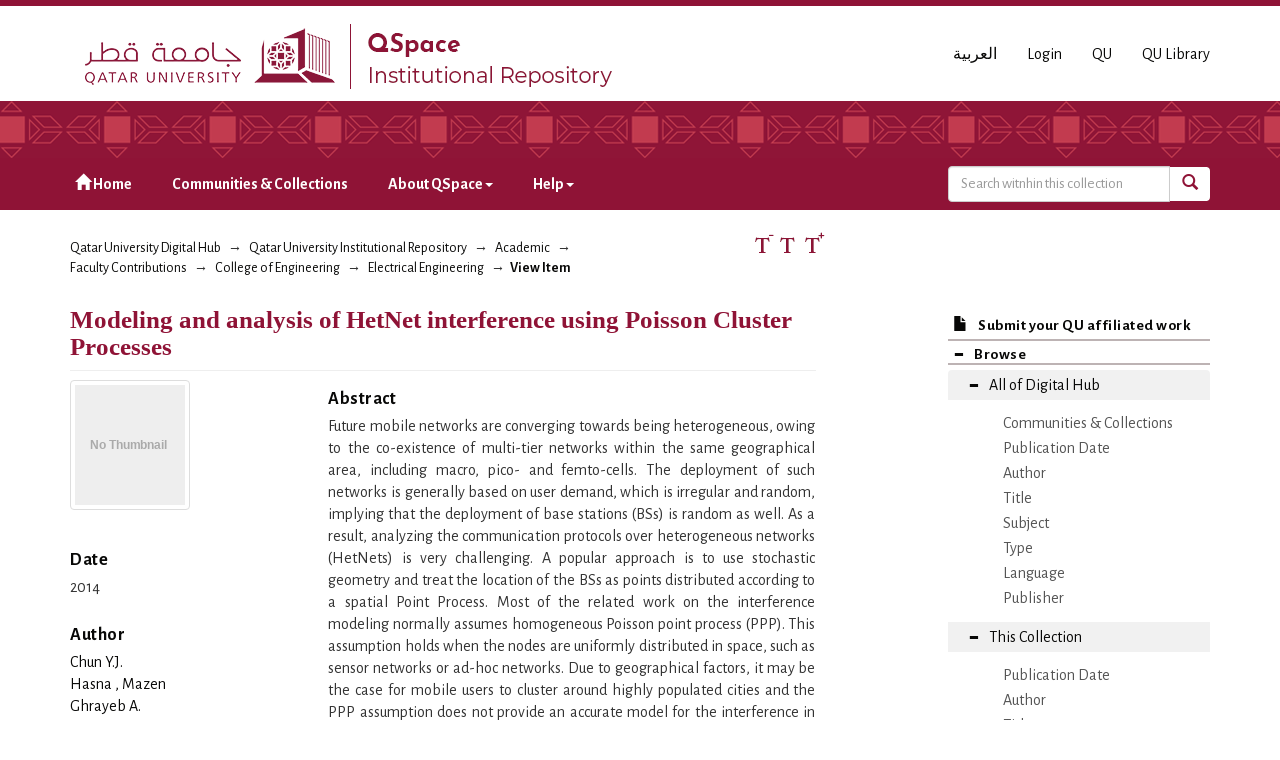

--- FILE ---
content_type: text/html;charset=utf-8
request_url: https://qspace.qu.edu.qa/handle/10576/30492
body_size: 39353
content:
<!DOCTYPE html>
            <!--[if lt IE 7]> <html class="no-js lt-ie9 lt-ie8 lt-ie7" lang="en"> <![endif]-->
            <!--[if IE 7]>    <html class="no-js lt-ie9 lt-ie8" lang="en"> <![endif]-->
            <!--[if IE 8]>    <html class="no-js lt-ie9" lang="en"> <![endif]-->
            <!--[if gt IE 8]><!--> <html class="no-js" lang="en"> <!--<![endif]-->
            <head><META http-equiv="Content-Type" content="text/html; charset=UTF-8">
<meta charset="utf-8">
<meta content="text/html; charset=UTF-8" http-equiv="Content-Type">
<meta content="IE=edge,chrome=1" http-equiv="X-UA-Compatible">
<meta content="width=device-width,initial-scale=1" name="viewport">
<script src="https://www.googletagmanager.com/gtag/js?id=UA-162916807-1" async="true"></script><script>
                window.dataLayer = window.dataLayer || [];
                function gtag(){dataLayer.push(arguments);}
                gtag('js', new Date());

                gtag('config', 'UA-162916807-1');
          </script>
<link href="https://fonts.googleapis.com/css?family=Alegreya+Sans+SC|Alegreya+Sans:400,700" rel="stylesheet" type="text/css">
<link rel="shortcut icon" href="/themes/QSpace-Mirage2/images/favicon.png">
<link rel="apple-touch-icon" href="/themes/QSpace-Mirage2/images/apple-touch-icon.png">
<meta name="Generator" content="DSpace 6.3">
<link href="/themes/QSpace-Mirage2/styles/main.css" rel="stylesheet">
<link type="application/opensearchdescription+xml" rel="search" href="https://qspace.qu.edu.qa:443/open-search/description.xml" title="DSpace">
<script>
                //Clear default text of empty text areas on focus
                function tFocus(element)
                {
                if (element.value == ' '){element.value='';}
                }
                //Clear default text of empty text areas on submit
                function tSubmit(form)
                {
                var defaultedElements = document.getElementsByTagName("textarea");
                for (var i=0; i != defaultedElements.length; i++){
                if (defaultedElements[i].value == ' '){
                defaultedElements[i].value='';}}
                }
                //Disable pressing 'enter' key to submit a form (otherwise pressing 'enter' causes a submission to start over)
                function disableEnterKey(e)
                {
                var key;

                if(window.event)
                key = window.event.keyCode;     //Internet Explorer
                else
                key = e.which;     //Firefox and Netscape

                if(key == 13)  //if "Enter" pressed, then disable!
                return false;
                else
                return true;
                }
            </script><!--[if lt IE 9]>
                <script src="/themes/QSpace-Mirage2/vendor/html5shiv/dist/html5shiv.js"> </script>
                <script src="/themes/QSpace-Mirage2/vendor/respond/dest/respond.min.js"> </script>
                <![endif]--><script src="/themes/QSpace-Mirage2/vendor/modernizr/modernizr.js"> </script>
<title>Modeling and analysis of HetNet interference using Poisson Cluster Processes</title>
<link rel="schema.DCTERMS" href="http://purl.org/dc/terms/" />
<link rel="schema.DC" href="http://purl.org/dc/elements/1.1/" />
<meta name="DC.creator" content="Chun Y.J." />
<meta name="DC.creator" content="Hasna , Mazen" />
<meta name="DC.creator" content="Ghrayeb A." />
<meta name="DCTERMS.dateAccepted" content="2022-04-26T11:06:50Z" scheme="DCTERMS.W3CDTF" />
<meta name="DCTERMS.available" content="2022-04-26T11:06:50Z" scheme="DCTERMS.W3CDTF" />
<meta name="DCTERMS.issued" content="2014" scheme="DCTERMS.W3CDTF" />
<meta name="DC.identifier" content="http://dx.doi.org/10.1109/PIMRC.2014.7136251" />
<meta name="DC.identifier" content="https://www.scopus.com/inward/record.uri?eid=2-s2.0-84944312248&amp;doi=10.1109%2fPIMRC.2014.7136251&amp;partnerID=40&amp;md5=79711bf196b398aebcbf3ff4b520e455" scheme="DCTERMS.URI" />
<meta name="DC.identifier" content="http://hdl.handle.net/10576/30492" scheme="DCTERMS.URI" />
<meta name="DCTERMS.abstract" content="Future mobile networks are converging towards being heterogeneous, owing to the co-existence of multi-tier networks within the same geographical area, including macro, pico- and femto-cells. The deployment of such networks is generally based on user demand, which is irregular and random, implying that the deployment of base stations (BSs) is random as well. As a result, analyzing the communication protocols over heterogeneous networks (HetNets) is very challenging. A popular approach is to use stochastic geometry and treat the location of the BSs as points distributed according to a spatial Point Process. Most of the related work on the interference modeling normally assumes homogeneous Poisson point process (PPP). This assumption holds when the nodes are uniformly distributed in space, such as sensor networks or ad-hoc networks. Due to geographical factors, it may be the case for mobile users to cluster around highly populated cities and the PPP assumption does not provide an accurate model for the interference in these conditions. This motivates us to find better ways to characterize the aggregate interference when the transmitting nodes are clustered following a Poisson Cluster Process (PCP). Furthermore, the BSs belonging to different tiers may differ in terms of the transmit power, the node densities, and their link reliabilities. To this end, we consider K-tier HetNets, where, by using the Laplace transform approach, we characterize the aggregate interference at a given destination as a heavy-tailed distribution. Using the derived distribution, we investigate the probability of outage and coverage for such networks. Due to some difficulty in obtaining closed-form expressions for these measures, we derive tight bounds and verify that through numerical examples. We also compare the performance of HetNets when the nodes are clustered and otherwise. We observe that using the PPP results in larger success probability, but using the clustered process results in a larger coverage probability. We also observe that there is an optimal intensity, i.e., number of nodes, that achieves the maximum coverage probability for the given SINR (signal-to-interference-plus-noise ratio) threshold." />
<meta name="DC.description" content="Qatar National Research Fund" />
<meta name="DC.language" content="en" scheme="DCTERMS.RFC1766" />
<meta name="DC.publisher" content="Institute of Electrical and Electronics Engineers Inc." />
<meta name="DC.subject" content="Ad hoc networks" />
<meta name="DC.subject" content="Aggregates" />
<meta name="DC.subject" content="Femtocell" />
<meta name="DC.subject" content="Geometry" />
<meta name="DC.subject" content="Heterogeneous networks" />
<meta name="DC.subject" content="Laplace transforms" />
<meta name="DC.subject" content="Mobile telecommunication systems" />
<meta name="DC.subject" content="Outages" />
<meta name="DC.subject" content="Probability" />
<meta name="DC.subject" content="Probability distributions" />
<meta name="DC.subject" content="Radio communication" />
<meta name="DC.subject" content="Sensor networks" />
<meta name="DC.subject" content="Sensor nodes" />
<meta name="DC.subject" content="Signal to noise ratio" />
<meta name="DC.subject" content="Spurious signal noise" />
<meta name="DC.subject" content="Stochastic systems" />
<meta name="DC.subject" content="Telecommunication networks" />
<meta name="DC.subject" content="Telecommunication traffic" />
<meta name="DC.subject" content="Cluster process" />
<meta name="DC.subject" content="Coverage probabilities" />
<meta name="DC.subject" content="Heavy-tailed distribution" />
<meta name="DC.subject" content="Heterogeneous network (HetNets)" />
<meta name="DC.subject" content="Outage probability" />
<meta name="DC.subject" content="Poisson cluster process" />
<meta name="DC.subject" content="Signal to interference plus noise ratio" />
<meta name="DC.subject" content="Stochastic geometry" />
<meta name="DC.subject" content="Signal interference" />
<meta name="DC.title" content="Modeling and analysis of HetNet interference using Poisson Cluster Processes" />
<meta name="DC.accessType" content="Conference" />
<meta name="DC.identifier" content="681-686" />
<meta name="DC.identifier" content="2014-June" />
<meta name="DC.description" content="Scopus" />
<meta content="Ad hoc networks; Aggregates; Femtocell; Geometry; Heterogeneous networks; Laplace transforms; Mobile telecommunication systems; Outages; Probability; Probability distributions; Radio communication; Sensor networks; Sensor nodes; Signal to noise ratio; Spurious signal noise; Stochastic systems; Telecommunication networks; Telecommunication traffic; Cluster process; Coverage probabilities; Heavy-tailed distribution; Heterogeneous network (HetNets); Outage probability; Poisson cluster process; Signal to interference plus noise ratio; Stochastic geometry; Signal interference; Conference" name="citation_keywords">
<meta content="Modeling and analysis of HetNet interference using Poisson Cluster Processes" name="citation_title">
<meta content="Institute of Electrical and Electronics Engineers Inc." name="citation_publisher">
<meta content="en" name="citation_language">
<meta content="Chun Y.J." name="citation_author">
<meta content="Hasna , Mazen" name="citation_author">
<meta content="Ghrayeb A." name="citation_author">
<meta content="2014" name="citation_date">
<meta content="http://qspace.qu.edu.qa/handle/10576/30492" name="citation_abstract_html_url">
<script src="https://www.google.com/recaptcha/api.js"></script>
</head><body>
<header>
<div role="navigation" class="navbar navbar-default navbar-static-top">
<div class="container">
<div class="navbar-header">
<a href="/" class="
								navbar-brand visible-xs col-xs-7
							"><img class="desktop hidden-xs hidden-sm" src="https://qspace.qu.edu.qa/themes/QSpace-Mirage2/images/QU_QSpace_desktop_en.png"><img class="mobile hidden-lg hidden-md" src="https://qspace.qu.edu.qa/themes/QSpace-Mirage2/images/QU_QSpace_mobile_en.png"></a><a href="/" class="
								navbar-brand hidden-xs
							"><img class="desktop hidden-xs hidden-sm" src="https://qspace.qu.edu.qa/themes/QSpace-Mirage2/images/QU_QSpace_desktop_en.png"><img class="mobile hidden-lg hidden-md" src="https://qspace.qu.edu.qa/themes/QSpace-Mirage2/images/QU_QSpace_mobile_en.png"></a>
<div class="
										navbar-header pull-right visible-xs hidden-sm hidden-md hidden-lg
								">
<ul id="mobile-navigation" class="nav nav-pills pull-left ">
<li class="dropdown" id="ds-language-selection-xs">
<button data-toggle="dropdown" class="dropdown-toggle navbar-toggle navbar-link" role="button" href="#" id="language-dropdown-toggle-xs"><b aria-hidden="true" class="visible-xs glyphicon glyphicon-globe"></b></button>
<ul data-no-collapse="true" aria-labelledby="language-dropdown-toggle-xs" role="menu" class="dropdown-menu pull-right">
<li role="presentation" class="disabled">
<a href="?locale-attribute=en">English</a>
</li>
<li role="presentation">
<a href="?locale-attribute=ar">العربية</a>
</li>
</ul>
</li>
<li>
<form method="get" action="/login" style="display: inline">
<button class="navbar-toggle navbar-link"><b aria-hidden="true" class="visible-xs glyphicon glyphicon-user"></b></button>
</form>
</li>
</ul>
<button data-toggle="offcanvas" class="navbar-toggle" type="button"><span class="sr-only">Toggle navigation</span><span class="icon-bar"></span><span class="icon-bar"></span><span class="icon-bar"></span></button>
</div>
<div id="desktop-navigation" class="
										navbar-header pull-right hidden-xs
								">
<ul class="nav navbar-nav pull-left">
<li class="dropdown" id="ds-language-selection">
<a href="?locale-attribute=ar">العربية</a>
</li>
<input id="selected-language" type="hidden" value="en">
</ul>
<ul class="nav navbar-nav pull-left">
<li>
<a href="/login"><span class="hidden-xs">Login</span></a>
</li>
</ul>
<ul class="nav navbar-nav pull-left hidden-sm hidden-xs">
<li>
<a href="http://www.qu.edu.qa"><span>QU</span></a>
</li>
<li>
<a href="http://library.qu.edu.qa"><span>QU Library</span></a>
</li>
</ul>
<button type="button" class="navbar-toggle visible-sm" data-toggle="offcanvas"><span class="sr-only">Toggle navigation</span><span class="icon-bar"></span><span class="icon-bar"></span><span class="icon-bar"></span></button>
</div>
</div>
</div>
<div id="top"></div>
<div id="navigation">
<div class="container">
<ul id="desktop-navigation" class="
						      nav navbar-nav col-md-9 col-lg-9 hidden-xs hidden-sm
						  ">
<li>
<a href="/"><span aria-hidden="true" class="glyphicon glyphicon-home"></span>&nbsp;Home</a>
</li>
<li>
<a href="/community-list">Communities &amp; Collections</a>
</li>
<li class="dropdown">
<a href="#">About QSpace<span class="caret"></span></a>
<ul class="dropdown-menu">
<li>
<a href="/page/vision-mission">Vision &amp; Mission  </a>
</li>
</ul>
</li>
<li class="dropdown">
<a href="#">Help<span class="caret"></span></a>
<ul class="dropdown-menu">
<li>
<a href="/page/item-submission">Item Submission </a>
</li>
<li>
<a href="http://www.sherpa.ac.uk/romeo/search.php" target="_blank">Publisher policies</a>
</li>
<li class="dropdown-submenu">
<a href="#" tabindex="-1" class="test">User guides </a>
<ul class="dropdown-menu">
<li>
<a href="/page/Browse-guide" tabindex="-1"> QSpace Browsing</a>
</li>
<li>
<a href="/page/Search-guide" tabindex="-1">  QSpace Searching (Simple &amp; Advanced Search) </a>
</li>
<li>
<a href="/page/Submission-guide" tabindex="-1">QSpace Item Submission </a>
</li>
<li>
<a href="/page/Glossary-guide" tabindex="-1">QSpace Glossary</a>
</li>
</ul>
</li>
</ul>
</li>
</ul>
<div id="ds-search-form" class="
      										col-xs-12 col-sm-6 col-md-3 col-lg-3
      								">
<form method="post" style="" action="/handle/10576/3337/discover">
<fieldset>
<div class="input-group">
<input type="text" class="ds-text-field form-control" name="query" placeholder="Search witnhin this collection"><span class="input-group-btn"><button title="Go" class="ds-button-field btn btn-primary"><span aria-hidden="true" class="glyphicon glyphicon-search"></span></button></span>
</div>
</fieldset>
</form>
</div>
</div>
</div>
</div>
</header>
<div class="trail-wrapper hidden-print">
<div class="container">
<div class="row">
<div class="
								col-xs-12 col-sm-12 col-md-6 col-lg-6
							">
<div class="breadcrumb dropdown visible-xs">
<a data-toggle="dropdown" class="dropdown-toggle" role="button" href="#" id="trail-dropdown-toggle">View Item&nbsp;<b class="caret"></b></a>
<ul aria-labelledby="trail-dropdown-toggle" role="menu" class="dropdown-menu">
<li role="presentation">
<a role="menuitem" href="/"><i aria-hidden="true" class="glyphicon glyphicon-home"></i>&nbsp;
                        Qatar University Digital Hub</a>
</li>
<li role="presentation">
<a role="menuitem" href="/handle/10576/20491">Qatar University Institutional Repository</a>
</li>
<li role="presentation">
<a role="menuitem" href="/handle/10576/22">Academic</a>
</li>
<li role="presentation">
<a role="menuitem" href="/handle/10576/32">Faculty Contributions</a>
</li>
<li role="presentation">
<a role="menuitem" href="/handle/10576/40">College of Engineering</a>
</li>
<li role="presentation">
<a role="menuitem" href="/handle/10576/3337">Electrical Engineering</a>
</li>
<li role="presentation" class="disabled">
<a href="#" role="menuitem">View Item</a>
</li>
</ul>
</div>
<ul class="breadcrumb hidden-xs">
<li>
<a href="/">Qatar University Digital Hub</a>
</li>
<li>
<a href="/handle/10576/20491">Qatar University Institutional Repository</a>
</li>
<li>
<a href="/handle/10576/22">Academic</a>
</li>
<li>
<a href="/handle/10576/32">Faculty Contributions</a>
</li>
<li>
<a href="/handle/10576/40">College of Engineering</a>
</li>
<li>
<a href="/handle/10576/3337">Electrical Engineering</a>
</li>
<li class="active">View Item</li>
</ul>
</div>
<div id="FontSize" class="
								col-md-2 col-lg-2 hidden-xs hidden-sm
							">
<li>
<a class="increaseFont"><span class="MaxFont">  &nbsp; </span></a><a class="resetFont"><span class="ResetFont">  &nbsp; </span></a><a class="decreaseFont"><span class="MinFont">  &nbsp; </span></a>
</li>
</div>
<div class="col-md-4 col-lg-4 hidden-xs hidden-sm"> &nbsp;  </div>
</div>
</div>
</div>
<div class="hidden" id="no-js-warning-wrapper">
<div id="no-js-warning">
<div class="notice failure">JavaScript is disabled for your browser. Some features of this site may not work without it.</div>
</div>
</div>
<div class="container" id="main-container">
<div class="row row-offcanvas row-offcanvas-right">
<div class="horizontal-slider clearfix">
<div class="
                                  								col-xs-12 col-sm-12 col-md-9 main-content
                                 							">
<div>
<div id="aspect_artifactbrowser_ItemViewer_div_item-view" class="ds-static-div primary">
<!-- External Metadata URL: cocoon://metadata/handle/10576/30492/mets.xml-->
<div class="item-summary-view-metadata">
<h2 class="page-header first-page-header">Modeling and analysis of HetNet interference using Poisson Cluster Processes</h2>
<div class="row">
<div class="
								col-sm-4
							">
<div class="row">
<div class="col-xs-6 col-sm-12">
<div class="thumbnail">
<img alt="Thumbnail" class="img-thumbnail" data-src="holder.js/120x130/text:No Thumbnail"></div>
</div>
<div class="col-xs-6 col-sm-12"></div>
</div>
<div class="simple-item-view-date word-break item-page-field-wrapper table">
<h5>Date</h5>2014</div>
<div class="simple-item-view-authors item-page-field-wrapper table">
<h5>Author</h5>
<span class="ds-dc_contributor_author-authority"><a href="/browse?authority=79f0d225-80ea-4d90-bef9-e8fc12c0eac4&type=author">Chun Y.J.</a>
<br>
</span><span class="ds-dc_contributor_author-authority"><a href="/browse?authority=ab1e4bde-b10f-412e-bc64-1bd9627afda6&type=author">Hasna , Mazen</a>
<br>
</span><span class="ds-dc_contributor_author-authority"><a href="/browse?authority=d4e8fb1b-7bb6-4905-b413-795acff9ec46&type=author">Ghrayeb A.</a>
<br>
</span>
</div>
<div class="simple-item-view-show-full item-page-field-wrapper table">
<h5>Metadata</h5>
<a href="/handle/10576/30492?show=full">Show full item record</a>
</div>
</div>
<div class="
								col-sm-8
							">
<div class="simple-item-view-description item-page-field-wrapper table">
<h5>Abstract</h5>
<div>Future mobile networks are converging towards being heterogeneous, owing to the co-existence of multi-tier networks within the same geographical area, including macro, pico- and femto-cells. The deployment of such networks is generally based on user demand, which is irregular and random, implying that the deployment of base stations (BSs) is random as well. As a result, analyzing the communication protocols over heterogeneous networks (HetNets) is very challenging. A popular approach is to use stochastic geometry and treat the location of the BSs as points distributed according to a spatial Point Process. Most of the related work on the interference modeling normally assumes homogeneous Poisson point process (PPP). This assumption holds when the nodes are uniformly distributed in space, such as sensor networks or ad-hoc networks. Due to geographical factors, it may be the case for mobile users to cluster around highly populated cities and the PPP assumption does not provide an accurate model for the interference in these conditions. This motivates us to find better ways to characterize the aggregate interference when the transmitting nodes are clustered following a Poisson Cluster Process (PCP). Furthermore, the BSs belonging to different tiers may differ in terms of the transmit power, the node densities, and their link reliabilities. To this end, we consider K-tier HetNets, where, by using the Laplace transform approach, we characterize the aggregate interference at a given destination as a heavy-tailed distribution. Using the derived distribution, we investigate the probability of outage and coverage for such networks. Due to some difficulty in obtaining closed-form expressions for these measures, we derive tight bounds and verify that through numerical examples. We also compare the performance of HetNets when the nodes are clustered and otherwise. We observe that using the PPP results in larger success probability, but using the clustered process results in a larger coverage probability. We also observe that there is an optimal intensity, i.e., number of nodes, that achieves the maximum coverage probability for the given SINR (signal-to-interference-plus-noise ratio) threshold.</div>
</div>
<div class="simple-item-view-uri item-page-field-wrapper table">
<h5>URI</h5>
<a href="https://www.scopus.com/inward/record.uri?eid=2-s2.0-84944312248&doi=10.1109%2fPIMRC.2014.7136251&partnerID=40&md5=79711bf196b398aebcbf3ff4b520e455">https://www.scopus.com/inward/record.uri?eid=2-s2.0-84944312248&amp;doi=10.1109%2fPIMRC.2014.7136251&amp;partnerID=40&amp;md5=79711bf196b398aebcbf3ff4b520e455<br>
</a>
</div>
<div class="simple-item-view-doi item-page-field-wrapper table">
<h5>DOI/handle</h5>
<span><a href="http://dx.doi.org/10.1109/PIMRC.2014.7136251">http://dx.doi.org/10.1109/PIMRC.2014.7136251</a>
<br>
<a href="http://hdl.handle.net/10576/30492">http://hdl.handle.net/10576/30492</a>
<br>
</span>
</div>
<div class="simple-item-view-collections item-page-field-wrapper table">
<h5>Collections</h5>
<ul class="ds-referenceSet-list">
<!-- External Metadata URL: cocoon://metadata/handle/10576/3337/mets.xml-->
<li>
<a href="/handle/10576/3337">Electrical Engineering</a> [&lrm;2886&lrm; items ]</li>
</ul>
</div>
</div>
</div>
</div>
<p id="aspect_artifactbrowser_ItemViewer_p_entitlement" class="ds-paragraph entitlement-wrapper hidden">
<a href="" class="entitlement-link">entitlement</a>
</p>
</div>
<div id="aspect_discovery_RelatedItems_div_item-related-container" class="ds-static-div">
<h2 class="ds-div-head page-header">Related items</h2>
<div id="aspect_discovery_RelatedItems_div_item-related" class="ds-static-div secondary related">
<p class="ds-paragraph">Showing items related by title, author, creator and subject.</p>
<ul class="ds-artifact-list list-unstyled">
<!-- External Metadata URL: cocoon://metadata/handle/10576/30586/mets.xml?sections=dmdSec,fileSec-->
<li class="ds-artifact-item odd">
<div class="item-wrapper row">
<div class="col-sm-3 hidden-xs">
<div class="thumbnail artifact-preview">
<a href="/handle/10576/30586" class="image-link"><img alt="Thumbnail" class="img-thumbnail" data-src="holder.js/110x130/text:No Thumbnail"></a>
</div>
</div>
<div class="col-sm-9">
<div class="artifact-description">
<h4 class="artifact-title">
<a href="/handle/10576/30586">Self-organized Operational Neural Networks with Generative Neurons</a><span class="Z3988" title="ctx_ver=Z39.88-2004&amp;rft_val_fmt=info%3Aofi%2Ffmt%3Akev%3Amtx%3Adc&amp;rft_id=http%3A%2F%2Fdx.doi.org%2F10.1016%2Fj.neunet.2021.02.028&amp;rft_id=https%3A%2F%2Fwww.scopus.com%2Finward%2Frecord.uri%3Feid%3D2-s2.0-85103972773%26doi%3D10.1016%252fj.neunet.2021.02.028%26partnerID%3D40%26md5%3Daee7a8cc47efef20bdafd78fc4a7b93f&amp;rft_id=http%3A%2F%2Fhdl.handle.net%2F10576%2F30586&amp;rft_id=294-308&amp;rft_id=140&amp;rfr_id=info%3Asid%2Fdspace.org%3Arepository&amp;">
                    ﻿ 
                </span>
</h4>
<div class="artifact-info">
<span class="author h4"><small><span class="ds-dc_contributor_author-authority">Kiranyaz, Mustafa Serkan; </span><span class="ds-dc_contributor_author-authority">Malik J.; </span><span class="ds-dc_contributor_author-authority">Abdallah H.B.; </span><span class="ds-dc_contributor_author-authority">Ince T.; </span><span class="ds-dc_contributor_author-authority">Iosifidis A.; </span><span class="ds-dc_contributor_author-authority more" style="display: none;">Gabbouj M.</span><a href="javascript:void(0)"><strong><span class="show-more-link">... more authors <i aria-hidden="true" class="fa fa-angle-down"></i></span></strong></a><a href="javascript:void(0)"><strong><span style="display:none;" class="show-less-link">... less authors<i aria-hidden="true" class="fa fa-angle-up"></i></span></strong></a></small></span><span class="publication-details h4"><small> (<span class="publisher">
<bdi>Elsevier Ltd</bdi>
</span>, <span class="date">2021</span> , <span class="type">Article</span>)</small></span>
<div class="artifact-abstract">Operational Neural Networks (ONNs) have recently been proposed to address the well-known limitations and drawbacks of conventional Convolutional Neural Networks (CNNs) such as network homogeneity with the sole linear neuron ...</div>
</div>
</div>
</div>
</div>
</li>
<!-- External Metadata URL: cocoon://metadata/handle/10576/40008/mets.xml?sections=dmdSec,fileSec-->
<li class="ds-artifact-item even">
<div class="item-wrapper row">
<div class="col-sm-3 hidden-xs">
<div class="thumbnail artifact-preview">
<a href="/handle/10576/40008" class="image-link"><img alt="Thumbnail" class="img-thumbnail" data-src="holder.js/110x130/text:No Thumbnail"></a>
</div>
</div>
<div class="col-sm-9">
<div class="artifact-description">
<h4 class="artifact-title">
<a href="/handle/10576/40008">Wireless Network Slice Assignment with Incremental Random Vector Functional Link Network</a><span class="Z3988" title="ctx_ver=Z39.88-2004&amp;rft_val_fmt=info%3Aofi%2Ffmt%3Akev%3Amtx%3Adc&amp;rft_id=http%3A%2F%2Fdx.doi.org%2F10.1109%2FTNSE.2022.3178740&amp;rft_id=He%2C+Y.%2C+Ye%2C+X.%2C+Cui%2C+L.%2C+Fournier-Viger%2C+P.%2C+Luo%2C+C.%2C+Huang%2C+J.+Z.%2C+%26+Suganthan%2C+P.+N.+%282022%29.+Wireless+network+slice+assignment+with+incremental+random+vector+functional+link+network.+IEEE+Transactions+on+Network+Science+and+Engineering%2C+10%283%29%2C+1283-1296.&amp;rft_id=2334-329X&amp;rft_id=https%3A%2F%2Fwww.scopus.com%2Finward%2Frecord.uri%3FpartnerID%3DHzOxMe3b%26scp%3D85131733667%26origin%3Dinward&amp;rft_id=http%3A%2F%2Fhdl.handle.net%2F10576%2F40008&amp;rft_id=1283-1296&amp;rft_id=3&amp;rft_id=10&amp;rft_id=SCOPUS_ID%3A85131733667&amp;rft_id=2327-4697&amp;rfr_id=info%3Asid%2Fdspace.org%3Arepository&amp;rft.identifier=SCOPUS_ID%3A85131733667">
                    ﻿ 
                </span>
</h4>
<div class="artifact-info">
<span class="author h4"><small><span class="ds-dc_contributor_author-authority">He, Yu Lin; </span><span class="ds-dc_contributor_author-authority">Ye, Xuan; </span><span class="ds-dc_contributor_author-authority">Cui, Laizhong; </span><span class="ds-dc_contributor_author-authority">Fournier-Viger, Philippe; </span><span class="ds-dc_contributor_author-authority">Luo, Chengwen; </span><span class="ds-dc_contributor_author-authority more" style="display: none;">Huang, Joshua Zhexue; </span><span class="ds-dc_contributor_author-authority more" style="display: none;">Suganthan, Ponnuthurai N.</span><a href="javascript:void(0)"><strong><span class="show-more-link">... more authors <i aria-hidden="true" class="fa fa-angle-down"></i></span></strong></a><a href="javascript:void(0)"><strong><span style="display:none;" class="show-less-link">... less authors<i aria-hidden="true" class="fa fa-angle-up"></i></span></strong></a></small></span><span class="publication-details h4"><small> (<span class="publisher">
<bdi>IEEE Computer Society</bdi>
</span>, <span class="date">2022</span> , <span class="type">Article</span>)</small></span>
<div class="artifact-abstract">This paper presents an artificial intelligence-assisted network slice prediction method, which utilizes a novel incremental random vector functional link (IRVFL) network to deal with the wireless network slice assignment ...</div>
</div>
</div>
</div>
</div>
</li>
<!-- External Metadata URL: cocoon://metadata/handle/10576/18009/mets.xml?sections=dmdSec,fileSec-->
<li class="ds-artifact-item odd">
<div class="item-wrapper row">
<div class="col-sm-3 hidden-xs">
<div class="thumbnail artifact-preview">
<a href="/handle/10576/18009" class="image-link"><img alt="Thumbnail" class="img-thumbnail" data-src="holder.js/110x130/text:No Thumbnail"></a>
</div>
</div>
<div class="col-sm-9">
<div class="artifact-description">
<h4 class="artifact-title">
<a href="/handle/10576/18009">A novel multi-hop body-To-body routing protocol for disaster and emergency networks</a><span class="Z3988" title="ctx_ver=Z39.88-2004&amp;rft_val_fmt=info%3Aofi%2Ffmt%3Akev%3Amtx%3Adc&amp;rft_id=http%3A%2F%2Fdx.doi.org%2F10.1109%2FWINCOM.2016.7777222&amp;rft_id=http%3A%2F%2Fhdl.handle.net%2F10576%2F18009&amp;rft_id=246-252&amp;rfr_id=info%3Asid%2Fdspace.org%3Arepository&amp;">
                    ﻿ 
                </span>
</h4>
<div class="artifact-info">
<span class="author h4"><small><span class="ds-dc_contributor_author-authority">Ben Arbia, Dhafer; </span><span class="ds-dc_contributor_author-authority">Alam, Muhammad Mahtab; </span><span class="ds-dc_contributor_author-authority">Attia, Rabah; </span><span class="ds-dc_contributor_author-authority">Ben Hamida, Elye</span></small></span><span class="publication-details h4"><small> (<span class="publisher">
<bdi>Institute of Electrical and Electronics Engineers Inc.</bdi>
</span>, <span class="date">2016</span> , <span class="type">Conference</span>)</small></span>
<div class="artifact-abstract">In this paper, a new multi-hop routing protocol (called ORACE-Net) for disaster and emergency networks is proposed. The proposed hierarchical protocol creates an ad-hoc network through body-To-body (B2B) communication ...</div>
</div>
</div>
</div>
</div>
</li>
</ul>
</div>
</div>
</div>
<div class="visible-xs visible-sm">
<footer>
<div class="row">
<hr>
<div class="
									col-xs-12 col-sm-8
								">
<div> Qatar University Digital Hub is a digital collection operated and maintained by the <a title="Qatar University Library Homepage" style="color:#734200; " target="_blank" href="http://library.qu.edu.qa"> Qatar University Library </a>  and supported by the <a style="color:#734200; " target="_blank" title="Qatar University ITs " href="http://its.qu.edu.qa/"> ITS department </a> 
</div>
<br>
<div class=" hidden-xs hidden-sm hidden-print">
<a style="color:#734200;" href="/contact">Contact Us</a>
</div>
<div class=" hidden-md hidden-lg hidden-print">
<a style="color:#734200;" href="/contact">Contact Us</a> | <a href="http://www.qu.edu.qa" class="hidden-md hidden-lg" style="color:#734200;">QU</a>
</div>
</div>
<div class="col-sm-4 hidden-xs hidden-print" id="footer-logo">
<div class="
									pull-right
								">
<br>
<img src="http://qspace.qu.edu.qa/themes/QSpace-Mirage2/images/web_powered_by.gif" alt=""></div>
</div>
</div>
<a class="hidden" href="/htmlmap">&nbsp;</a>
<p>&nbsp;</p>
</footer>
</div>
</div>
<div role="navigation" id="sidebar" class="col-xs-6 col-sm-3 sidebar-offcanvas">
<div class="word-break hidden-print" id="ds-options">
<a href="/">
<h2 class="ds-option-set-head h6 hidden-md hidden-lg">
<i class="glyphicon glyphicon-home"></i>Home</h2>
</a><a href="/submit">
<h2 class="ds-option-set-head-submitItem h6">
<i class="glyphicon glyphicon-file"></i>Submit your QU affiliated work</h2>
</a>
<h2 class="ds-option-set-head-browse page-header  h6">
<i aria-hidden="true" class="glyphicon glyphicon-minus open-icon "></i><i aria-hidden="true" class="glyphicon glyphicon-plus closed-icon hidden"></i>Browse</h2>
<div id="aspect_viewArtifacts_Navigation_list_browse" class="list-group-browse">
<a class="list-group-item active"><i aria-hidden="true" class="glyphicon glyphicon-minus open-icon"></i><i aria-hidden="true" class="glyphicon glyphicon-plus closed-icon hidden"></i><span class="h5 list-group-item-heading  h5">All of Digital Hub</span></a>
<ul class="ds-simple-list-browse sublist">
<a href="/community-list" class="list-group-item ds-option">
<bdi>Communities &amp; Collections</bdi>
</a><a href="/browse?type=dateissued" class="list-group-item ds-option">
<bdi>Publication Date</bdi>
</a><a href="/browse?type=author" class="list-group-item ds-option">
<bdi>Author</bdi>
</a><a href="/browse?type=title" class="list-group-item ds-option">
<bdi>Title</bdi>
</a><a href="/browse?type=subject" class="list-group-item ds-option">
<bdi>Subject</bdi>
</a><a href="/browse?type=type" class="list-group-item ds-option">
<bdi>Type</bdi>
</a><a href="/browse?type=language" class="list-group-item ds-option">
<bdi>Language</bdi>
</a><a href="/browse?type=publisher" class="list-group-item ds-option">
<bdi>Publisher</bdi>
</a>
</ul>
<a class="list-group-item active"><i aria-hidden="true" class="glyphicon glyphicon-minus open-icon"></i><i aria-hidden="true" class="glyphicon glyphicon-plus closed-icon hidden"></i><span class="h5 list-group-item-heading  h5">This Collection</span></a>
<ul class="ds-simple-list-browse sublist">
<a href="/handle/10576/3337/browse?type=dateissued" class="list-group-item ds-option">
<bdi>Publication Date</bdi>
</a><a href="/handle/10576/3337/browse?type=author" class="list-group-item ds-option">
<bdi>Author</bdi>
</a><a href="/handle/10576/3337/browse?type=title" class="list-group-item ds-option">
<bdi>Title</bdi>
</a><a href="/handle/10576/3337/browse?type=subject" class="list-group-item ds-option">
<bdi>Subject</bdi>
</a><a href="/handle/10576/3337/browse?type=type" class="list-group-item ds-option">
<bdi>Type</bdi>
</a><a href="/handle/10576/3337/browse?type=language" class="list-group-item ds-option">
<bdi>Language</bdi>
</a><a href="/handle/10576/3337/browse?type=publisher" class="list-group-item ds-option">
<bdi>Publisher</bdi>
</a>
</ul>
</div>
<h2 class="ds-option-set-head  h6">
<i aria-hidden="true" class="glyphicon glyphicon-minus open-icon hidden"></i><i aria-hidden="true" class="glyphicon glyphicon-plus closed-icon"></i>My Account</h2>
<div style="display:none;" id="aspect_viewArtifacts_Navigation_list_account" class="list-group">
<a href="/login" class="list-group-item ds-option">Login</a>
</div>
<div style="display:none;" id="aspect_viewArtifacts_Navigation_list_context" class="list-group"></div>
<div style="display:none;" id="aspect_viewArtifacts_Navigation_list_administrative" class="list-group"></div>
<div style="display:none;" id="aspect_discovery_Navigation_list_discovery" class="list-group"></div>
<h2 class="ds-option-set-head  h6">
<i aria-hidden="true" class="glyphicon glyphicon-minus open-icon hidden"></i><i aria-hidden="true" class="glyphicon glyphicon-plus closed-icon"></i>Statistics</h2>
<div style="display:none;" id="aspect_statistics_Navigation_list_statistics" class="list-group">
<a href="/handle/10576/30492/statistics" class="list-group-item ds-option">View Usage Statistics</a>
</div>
<h2 class="ds-option-set-head h6 hidden-md hidden-lg">
<i class="glyphicon glyphicon-minus open-icon hidden" aria-hidden="true"></i><i class="glyphicon glyphicon-plus closed-icon" aria-hidden="true"></i>About QSpace</h2>
<div class="list-group hidden-md hidden-lg" id="Navigation_list_about" style="display:none;">
<a class="list-group-item ds-option" href="/page/vision-mission">Vision &amp; Mission  </a>
</div>
<h2 class="ds-option-set-head h6 hidden-md hidden-lg">
<i class="glyphicon glyphicon-minus open-icon hidden" aria-hidden="true"></i><i class="glyphicon glyphicon-plus closed-icon" aria-hidden="true"></i>Help</h2>
<div class="list-group hidden-md hidden-lg" id="Navigation_list_help" style="display:none;">
<a class="list-group-item ds-option" href="/page/item-submission">Item Submission </a><a class="list-group-item ds-option" href="http://www.sherpa.ac.uk/romeo/search.php">Publisher policies</a>
</div>
</div>
</div>
</div>
</div>
<div class="hidden-xs hidden-sm">
<footer>
<div class="row">
<hr>
<div class="
									col-xs-12 col-sm-8
								">
<div> Qatar University Digital Hub is a digital collection operated and maintained by the <a title="Qatar University Library Homepage" style="color:#734200; " target="_blank" href="http://library.qu.edu.qa"> Qatar University Library </a>  and supported by the <a style="color:#734200; " target="_blank" title="Qatar University ITs " href="http://its.qu.edu.qa/"> ITS department </a> 
</div>
<br>
<div class=" hidden-xs hidden-sm hidden-print">
<a style="color:#734200;" href="/contact">Contact Us</a>
</div>
<div class=" hidden-md hidden-lg hidden-print">
<a style="color:#734200;" href="/contact">Contact Us</a> | <a href="http://www.qu.edu.qa" class="hidden-md hidden-lg" style="color:#734200;">QU</a>
</div>
</div>
<div class="col-sm-4 hidden-xs hidden-print" id="footer-logo">
<div class="
									pull-right
								">
<br>
<img src="http://qspace.qu.edu.qa/themes/QSpace-Mirage2/images/web_powered_by.gif" alt=""></div>
</div>
</div>
<a class="hidden" href="/htmlmap">&nbsp;</a>
<p>&nbsp;</p>
</footer>
</div>
</div>
<script type="text/javascript">
                         if(typeof window.import === 'undefined'){
                            window.import={};
                          };
                        window.import.contextPath= '';window.import.themePath= '/themes/QSpace-Mirage2/';window.import.currentLocale= 'en';</script><script type="text/javascript">
                         if(typeof window.publication === 'undefined'){
                            window.publication={};
                          };
                        window.publication.contextPath= '';window.publication.themePath= '/themes/QSpace-Mirage2/';</script><script type="text/javascript">
            if(typeof window.DSpace === 'undefined'){
            window.DSpace={};
            };</script><script>if(!window.DSpace){window.DSpace={};}window.DSpace.context_path='';window.DSpace.theme_path='/themes/QSpace-Mirage2/';</script><script src="/themes/QSpace-Mirage2/scripts/theme.js"> </script><script src="/themes/QSpace-Mirage2/scripts/QUIR-scripts.js"> </script><script src="/themes/QSpace-Mirage2/scripts/jquery-loader.js"> </script><script src="/themes/QSpace-Mirage2/scripts/stacktable.min.js"> </script><script src="/static/js/entitlement.js"> </script>
<div role="img_dialog" id="imagemodal" class="modal fade left">
<div class="modal-dialog">
<div class="modal-content">
<div class="modal-body">
<button aria-hidden="true" data-dismiss="modal" class="close" type="button">&times;</button><img class="imagepreview img-responsive" src=""></div>
</div>
</div>
</div>
<div role="text_dialog" class="modal fade" id="textModal">
<div class="modal-dialog">
<div class="modal-content">
<div class="modal-header">
<button aria-hidden="true" data-dismiss="modal" class="close" type="button">&times;</button>
<h4 class="modal-title"></h4>
</div>
<div class="modal-body"></div>
<div class="modal-footer">
<button data-dismiss="modal" class="btn btn-primary" type="button">Ok</button>
</div>
</div>
</div>
</div>
<div role="video_dialog" id="videoModal" class="modal fade">
<div class="modal-dialog">
<div class="modal-content">
<div class="modal-header">
<button type="button" class="close" data-dismiss="modal" aria-hidden="true">&times;</button>
<h4 class="modal-title">Video</h4>
</div>
<div class="modal-body">
<iframe frameborder="0" src="#" height="315" width="560" id="iframeYoutube"></iframe>
</div>
<div class="modal-footer">
<button data-dismiss="modal" class="btn btn-default" type="button">Close</button>
</div>
</div>
</div>
</div>
</body></html>


--- FILE ---
content_type: text/html;charset=utf-8
request_url: https://qspace.qu.edu.qa/handle/10576/30492
body_size: 39353
content:
<!DOCTYPE html>
            <!--[if lt IE 7]> <html class="no-js lt-ie9 lt-ie8 lt-ie7" lang="en"> <![endif]-->
            <!--[if IE 7]>    <html class="no-js lt-ie9 lt-ie8" lang="en"> <![endif]-->
            <!--[if IE 8]>    <html class="no-js lt-ie9" lang="en"> <![endif]-->
            <!--[if gt IE 8]><!--> <html class="no-js" lang="en"> <!--<![endif]-->
            <head><META http-equiv="Content-Type" content="text/html; charset=UTF-8">
<meta charset="utf-8">
<meta content="text/html; charset=UTF-8" http-equiv="Content-Type">
<meta content="IE=edge,chrome=1" http-equiv="X-UA-Compatible">
<meta content="width=device-width,initial-scale=1" name="viewport">
<script src="https://www.googletagmanager.com/gtag/js?id=UA-162916807-1" async="true"></script><script>
                window.dataLayer = window.dataLayer || [];
                function gtag(){dataLayer.push(arguments);}
                gtag('js', new Date());

                gtag('config', 'UA-162916807-1');
          </script>
<link href="https://fonts.googleapis.com/css?family=Alegreya+Sans+SC|Alegreya+Sans:400,700" rel="stylesheet" type="text/css">
<link rel="shortcut icon" href="/themes/QSpace-Mirage2/images/favicon.png">
<link rel="apple-touch-icon" href="/themes/QSpace-Mirage2/images/apple-touch-icon.png">
<meta name="Generator" content="DSpace 6.3">
<link href="/themes/QSpace-Mirage2/styles/main.css" rel="stylesheet">
<link type="application/opensearchdescription+xml" rel="search" href="https://qspace.qu.edu.qa:443/open-search/description.xml" title="DSpace">
<script>
                //Clear default text of empty text areas on focus
                function tFocus(element)
                {
                if (element.value == ' '){element.value='';}
                }
                //Clear default text of empty text areas on submit
                function tSubmit(form)
                {
                var defaultedElements = document.getElementsByTagName("textarea");
                for (var i=0; i != defaultedElements.length; i++){
                if (defaultedElements[i].value == ' '){
                defaultedElements[i].value='';}}
                }
                //Disable pressing 'enter' key to submit a form (otherwise pressing 'enter' causes a submission to start over)
                function disableEnterKey(e)
                {
                var key;

                if(window.event)
                key = window.event.keyCode;     //Internet Explorer
                else
                key = e.which;     //Firefox and Netscape

                if(key == 13)  //if "Enter" pressed, then disable!
                return false;
                else
                return true;
                }
            </script><!--[if lt IE 9]>
                <script src="/themes/QSpace-Mirage2/vendor/html5shiv/dist/html5shiv.js"> </script>
                <script src="/themes/QSpace-Mirage2/vendor/respond/dest/respond.min.js"> </script>
                <![endif]--><script src="/themes/QSpace-Mirage2/vendor/modernizr/modernizr.js"> </script>
<title>Modeling and analysis of HetNet interference using Poisson Cluster Processes</title>
<link rel="schema.DCTERMS" href="http://purl.org/dc/terms/" />
<link rel="schema.DC" href="http://purl.org/dc/elements/1.1/" />
<meta name="DC.creator" content="Chun Y.J." />
<meta name="DC.creator" content="Hasna , Mazen" />
<meta name="DC.creator" content="Ghrayeb A." />
<meta name="DCTERMS.dateAccepted" content="2022-04-26T11:06:50Z" scheme="DCTERMS.W3CDTF" />
<meta name="DCTERMS.available" content="2022-04-26T11:06:50Z" scheme="DCTERMS.W3CDTF" />
<meta name="DCTERMS.issued" content="2014" scheme="DCTERMS.W3CDTF" />
<meta name="DC.identifier" content="http://dx.doi.org/10.1109/PIMRC.2014.7136251" />
<meta name="DC.identifier" content="https://www.scopus.com/inward/record.uri?eid=2-s2.0-84944312248&amp;doi=10.1109%2fPIMRC.2014.7136251&amp;partnerID=40&amp;md5=79711bf196b398aebcbf3ff4b520e455" scheme="DCTERMS.URI" />
<meta name="DC.identifier" content="http://hdl.handle.net/10576/30492" scheme="DCTERMS.URI" />
<meta name="DCTERMS.abstract" content="Future mobile networks are converging towards being heterogeneous, owing to the co-existence of multi-tier networks within the same geographical area, including macro, pico- and femto-cells. The deployment of such networks is generally based on user demand, which is irregular and random, implying that the deployment of base stations (BSs) is random as well. As a result, analyzing the communication protocols over heterogeneous networks (HetNets) is very challenging. A popular approach is to use stochastic geometry and treat the location of the BSs as points distributed according to a spatial Point Process. Most of the related work on the interference modeling normally assumes homogeneous Poisson point process (PPP). This assumption holds when the nodes are uniformly distributed in space, such as sensor networks or ad-hoc networks. Due to geographical factors, it may be the case for mobile users to cluster around highly populated cities and the PPP assumption does not provide an accurate model for the interference in these conditions. This motivates us to find better ways to characterize the aggregate interference when the transmitting nodes are clustered following a Poisson Cluster Process (PCP). Furthermore, the BSs belonging to different tiers may differ in terms of the transmit power, the node densities, and their link reliabilities. To this end, we consider K-tier HetNets, where, by using the Laplace transform approach, we characterize the aggregate interference at a given destination as a heavy-tailed distribution. Using the derived distribution, we investigate the probability of outage and coverage for such networks. Due to some difficulty in obtaining closed-form expressions for these measures, we derive tight bounds and verify that through numerical examples. We also compare the performance of HetNets when the nodes are clustered and otherwise. We observe that using the PPP results in larger success probability, but using the clustered process results in a larger coverage probability. We also observe that there is an optimal intensity, i.e., number of nodes, that achieves the maximum coverage probability for the given SINR (signal-to-interference-plus-noise ratio) threshold." />
<meta name="DC.description" content="Qatar National Research Fund" />
<meta name="DC.language" content="en" scheme="DCTERMS.RFC1766" />
<meta name="DC.publisher" content="Institute of Electrical and Electronics Engineers Inc." />
<meta name="DC.subject" content="Ad hoc networks" />
<meta name="DC.subject" content="Aggregates" />
<meta name="DC.subject" content="Femtocell" />
<meta name="DC.subject" content="Geometry" />
<meta name="DC.subject" content="Heterogeneous networks" />
<meta name="DC.subject" content="Laplace transforms" />
<meta name="DC.subject" content="Mobile telecommunication systems" />
<meta name="DC.subject" content="Outages" />
<meta name="DC.subject" content="Probability" />
<meta name="DC.subject" content="Probability distributions" />
<meta name="DC.subject" content="Radio communication" />
<meta name="DC.subject" content="Sensor networks" />
<meta name="DC.subject" content="Sensor nodes" />
<meta name="DC.subject" content="Signal to noise ratio" />
<meta name="DC.subject" content="Spurious signal noise" />
<meta name="DC.subject" content="Stochastic systems" />
<meta name="DC.subject" content="Telecommunication networks" />
<meta name="DC.subject" content="Telecommunication traffic" />
<meta name="DC.subject" content="Cluster process" />
<meta name="DC.subject" content="Coverage probabilities" />
<meta name="DC.subject" content="Heavy-tailed distribution" />
<meta name="DC.subject" content="Heterogeneous network (HetNets)" />
<meta name="DC.subject" content="Outage probability" />
<meta name="DC.subject" content="Poisson cluster process" />
<meta name="DC.subject" content="Signal to interference plus noise ratio" />
<meta name="DC.subject" content="Stochastic geometry" />
<meta name="DC.subject" content="Signal interference" />
<meta name="DC.title" content="Modeling and analysis of HetNet interference using Poisson Cluster Processes" />
<meta name="DC.accessType" content="Conference" />
<meta name="DC.identifier" content="681-686" />
<meta name="DC.identifier" content="2014-June" />
<meta name="DC.description" content="Scopus" />
<meta content="Ad hoc networks; Aggregates; Femtocell; Geometry; Heterogeneous networks; Laplace transforms; Mobile telecommunication systems; Outages; Probability; Probability distributions; Radio communication; Sensor networks; Sensor nodes; Signal to noise ratio; Spurious signal noise; Stochastic systems; Telecommunication networks; Telecommunication traffic; Cluster process; Coverage probabilities; Heavy-tailed distribution; Heterogeneous network (HetNets); Outage probability; Poisson cluster process; Signal to interference plus noise ratio; Stochastic geometry; Signal interference; Conference" name="citation_keywords">
<meta content="Modeling and analysis of HetNet interference using Poisson Cluster Processes" name="citation_title">
<meta content="Institute of Electrical and Electronics Engineers Inc." name="citation_publisher">
<meta content="en" name="citation_language">
<meta content="Chun Y.J." name="citation_author">
<meta content="Hasna , Mazen" name="citation_author">
<meta content="Ghrayeb A." name="citation_author">
<meta content="2014" name="citation_date">
<meta content="http://qspace.qu.edu.qa/handle/10576/30492" name="citation_abstract_html_url">
<script src="https://www.google.com/recaptcha/api.js"></script>
</head><body>
<header>
<div role="navigation" class="navbar navbar-default navbar-static-top">
<div class="container">
<div class="navbar-header">
<a href="/" class="
								navbar-brand visible-xs col-xs-7
							"><img class="desktop hidden-xs hidden-sm" src="https://qspace.qu.edu.qa/themes/QSpace-Mirage2/images/QU_QSpace_desktop_en.png"><img class="mobile hidden-lg hidden-md" src="https://qspace.qu.edu.qa/themes/QSpace-Mirage2/images/QU_QSpace_mobile_en.png"></a><a href="/" class="
								navbar-brand hidden-xs
							"><img class="desktop hidden-xs hidden-sm" src="https://qspace.qu.edu.qa/themes/QSpace-Mirage2/images/QU_QSpace_desktop_en.png"><img class="mobile hidden-lg hidden-md" src="https://qspace.qu.edu.qa/themes/QSpace-Mirage2/images/QU_QSpace_mobile_en.png"></a>
<div class="
										navbar-header pull-right visible-xs hidden-sm hidden-md hidden-lg
								">
<ul id="mobile-navigation" class="nav nav-pills pull-left ">
<li class="dropdown" id="ds-language-selection-xs">
<button data-toggle="dropdown" class="dropdown-toggle navbar-toggle navbar-link" role="button" href="#" id="language-dropdown-toggle-xs"><b aria-hidden="true" class="visible-xs glyphicon glyphicon-globe"></b></button>
<ul data-no-collapse="true" aria-labelledby="language-dropdown-toggle-xs" role="menu" class="dropdown-menu pull-right">
<li role="presentation" class="disabled">
<a href="?locale-attribute=en">English</a>
</li>
<li role="presentation">
<a href="?locale-attribute=ar">العربية</a>
</li>
</ul>
</li>
<li>
<form method="get" action="/login" style="display: inline">
<button class="navbar-toggle navbar-link"><b aria-hidden="true" class="visible-xs glyphicon glyphicon-user"></b></button>
</form>
</li>
</ul>
<button data-toggle="offcanvas" class="navbar-toggle" type="button"><span class="sr-only">Toggle navigation</span><span class="icon-bar"></span><span class="icon-bar"></span><span class="icon-bar"></span></button>
</div>
<div id="desktop-navigation" class="
										navbar-header pull-right hidden-xs
								">
<ul class="nav navbar-nav pull-left">
<li class="dropdown" id="ds-language-selection">
<a href="?locale-attribute=ar">العربية</a>
</li>
<input id="selected-language" type="hidden" value="en">
</ul>
<ul class="nav navbar-nav pull-left">
<li>
<a href="/login"><span class="hidden-xs">Login</span></a>
</li>
</ul>
<ul class="nav navbar-nav pull-left hidden-sm hidden-xs">
<li>
<a href="http://www.qu.edu.qa"><span>QU</span></a>
</li>
<li>
<a href="http://library.qu.edu.qa"><span>QU Library</span></a>
</li>
</ul>
<button type="button" class="navbar-toggle visible-sm" data-toggle="offcanvas"><span class="sr-only">Toggle navigation</span><span class="icon-bar"></span><span class="icon-bar"></span><span class="icon-bar"></span></button>
</div>
</div>
</div>
<div id="top"></div>
<div id="navigation">
<div class="container">
<ul id="desktop-navigation" class="
						      nav navbar-nav col-md-9 col-lg-9 hidden-xs hidden-sm
						  ">
<li>
<a href="/"><span aria-hidden="true" class="glyphicon glyphicon-home"></span>&nbsp;Home</a>
</li>
<li>
<a href="/community-list">Communities &amp; Collections</a>
</li>
<li class="dropdown">
<a href="#">About QSpace<span class="caret"></span></a>
<ul class="dropdown-menu">
<li>
<a href="/page/vision-mission">Vision &amp; Mission  </a>
</li>
</ul>
</li>
<li class="dropdown">
<a href="#">Help<span class="caret"></span></a>
<ul class="dropdown-menu">
<li>
<a href="/page/item-submission">Item Submission </a>
</li>
<li>
<a href="http://www.sherpa.ac.uk/romeo/search.php" target="_blank">Publisher policies</a>
</li>
<li class="dropdown-submenu">
<a href="#" tabindex="-1" class="test">User guides </a>
<ul class="dropdown-menu">
<li>
<a href="/page/Browse-guide" tabindex="-1"> QSpace Browsing</a>
</li>
<li>
<a href="/page/Search-guide" tabindex="-1">  QSpace Searching (Simple &amp; Advanced Search) </a>
</li>
<li>
<a href="/page/Submission-guide" tabindex="-1">QSpace Item Submission </a>
</li>
<li>
<a href="/page/Glossary-guide" tabindex="-1">QSpace Glossary</a>
</li>
</ul>
</li>
</ul>
</li>
</ul>
<div id="ds-search-form" class="
      										col-xs-12 col-sm-6 col-md-3 col-lg-3
      								">
<form method="post" style="" action="/handle/10576/3337/discover">
<fieldset>
<div class="input-group">
<input type="text" class="ds-text-field form-control" name="query" placeholder="Search witnhin this collection"><span class="input-group-btn"><button title="Go" class="ds-button-field btn btn-primary"><span aria-hidden="true" class="glyphicon glyphicon-search"></span></button></span>
</div>
</fieldset>
</form>
</div>
</div>
</div>
</div>
</header>
<div class="trail-wrapper hidden-print">
<div class="container">
<div class="row">
<div class="
								col-xs-12 col-sm-12 col-md-6 col-lg-6
							">
<div class="breadcrumb dropdown visible-xs">
<a data-toggle="dropdown" class="dropdown-toggle" role="button" href="#" id="trail-dropdown-toggle">View Item&nbsp;<b class="caret"></b></a>
<ul aria-labelledby="trail-dropdown-toggle" role="menu" class="dropdown-menu">
<li role="presentation">
<a role="menuitem" href="/"><i aria-hidden="true" class="glyphicon glyphicon-home"></i>&nbsp;
                        Qatar University Digital Hub</a>
</li>
<li role="presentation">
<a role="menuitem" href="/handle/10576/20491">Qatar University Institutional Repository</a>
</li>
<li role="presentation">
<a role="menuitem" href="/handle/10576/22">Academic</a>
</li>
<li role="presentation">
<a role="menuitem" href="/handle/10576/32">Faculty Contributions</a>
</li>
<li role="presentation">
<a role="menuitem" href="/handle/10576/40">College of Engineering</a>
</li>
<li role="presentation">
<a role="menuitem" href="/handle/10576/3337">Electrical Engineering</a>
</li>
<li role="presentation" class="disabled">
<a href="#" role="menuitem">View Item</a>
</li>
</ul>
</div>
<ul class="breadcrumb hidden-xs">
<li>
<a href="/">Qatar University Digital Hub</a>
</li>
<li>
<a href="/handle/10576/20491">Qatar University Institutional Repository</a>
</li>
<li>
<a href="/handle/10576/22">Academic</a>
</li>
<li>
<a href="/handle/10576/32">Faculty Contributions</a>
</li>
<li>
<a href="/handle/10576/40">College of Engineering</a>
</li>
<li>
<a href="/handle/10576/3337">Electrical Engineering</a>
</li>
<li class="active">View Item</li>
</ul>
</div>
<div id="FontSize" class="
								col-md-2 col-lg-2 hidden-xs hidden-sm
							">
<li>
<a class="increaseFont"><span class="MaxFont">  &nbsp; </span></a><a class="resetFont"><span class="ResetFont">  &nbsp; </span></a><a class="decreaseFont"><span class="MinFont">  &nbsp; </span></a>
</li>
</div>
<div class="col-md-4 col-lg-4 hidden-xs hidden-sm"> &nbsp;  </div>
</div>
</div>
</div>
<div class="hidden" id="no-js-warning-wrapper">
<div id="no-js-warning">
<div class="notice failure">JavaScript is disabled for your browser. Some features of this site may not work without it.</div>
</div>
</div>
<div class="container" id="main-container">
<div class="row row-offcanvas row-offcanvas-right">
<div class="horizontal-slider clearfix">
<div class="
                                  								col-xs-12 col-sm-12 col-md-9 main-content
                                 							">
<div>
<div id="aspect_artifactbrowser_ItemViewer_div_item-view" class="ds-static-div primary">
<!-- External Metadata URL: cocoon://metadata/handle/10576/30492/mets.xml-->
<div class="item-summary-view-metadata">
<h2 class="page-header first-page-header">Modeling and analysis of HetNet interference using Poisson Cluster Processes</h2>
<div class="row">
<div class="
								col-sm-4
							">
<div class="row">
<div class="col-xs-6 col-sm-12">
<div class="thumbnail">
<img alt="Thumbnail" class="img-thumbnail" data-src="holder.js/120x130/text:No Thumbnail"></div>
</div>
<div class="col-xs-6 col-sm-12"></div>
</div>
<div class="simple-item-view-date word-break item-page-field-wrapper table">
<h5>Date</h5>2014</div>
<div class="simple-item-view-authors item-page-field-wrapper table">
<h5>Author</h5>
<span class="ds-dc_contributor_author-authority"><a href="/browse?authority=79f0d225-80ea-4d90-bef9-e8fc12c0eac4&type=author">Chun Y.J.</a>
<br>
</span><span class="ds-dc_contributor_author-authority"><a href="/browse?authority=ab1e4bde-b10f-412e-bc64-1bd9627afda6&type=author">Hasna , Mazen</a>
<br>
</span><span class="ds-dc_contributor_author-authority"><a href="/browse?authority=d4e8fb1b-7bb6-4905-b413-795acff9ec46&type=author">Ghrayeb A.</a>
<br>
</span>
</div>
<div class="simple-item-view-show-full item-page-field-wrapper table">
<h5>Metadata</h5>
<a href="/handle/10576/30492?show=full">Show full item record</a>
</div>
</div>
<div class="
								col-sm-8
							">
<div class="simple-item-view-description item-page-field-wrapper table">
<h5>Abstract</h5>
<div>Future mobile networks are converging towards being heterogeneous, owing to the co-existence of multi-tier networks within the same geographical area, including macro, pico- and femto-cells. The deployment of such networks is generally based on user demand, which is irregular and random, implying that the deployment of base stations (BSs) is random as well. As a result, analyzing the communication protocols over heterogeneous networks (HetNets) is very challenging. A popular approach is to use stochastic geometry and treat the location of the BSs as points distributed according to a spatial Point Process. Most of the related work on the interference modeling normally assumes homogeneous Poisson point process (PPP). This assumption holds when the nodes are uniformly distributed in space, such as sensor networks or ad-hoc networks. Due to geographical factors, it may be the case for mobile users to cluster around highly populated cities and the PPP assumption does not provide an accurate model for the interference in these conditions. This motivates us to find better ways to characterize the aggregate interference when the transmitting nodes are clustered following a Poisson Cluster Process (PCP). Furthermore, the BSs belonging to different tiers may differ in terms of the transmit power, the node densities, and their link reliabilities. To this end, we consider K-tier HetNets, where, by using the Laplace transform approach, we characterize the aggregate interference at a given destination as a heavy-tailed distribution. Using the derived distribution, we investigate the probability of outage and coverage for such networks. Due to some difficulty in obtaining closed-form expressions for these measures, we derive tight bounds and verify that through numerical examples. We also compare the performance of HetNets when the nodes are clustered and otherwise. We observe that using the PPP results in larger success probability, but using the clustered process results in a larger coverage probability. We also observe that there is an optimal intensity, i.e., number of nodes, that achieves the maximum coverage probability for the given SINR (signal-to-interference-plus-noise ratio) threshold.</div>
</div>
<div class="simple-item-view-uri item-page-field-wrapper table">
<h5>URI</h5>
<a href="https://www.scopus.com/inward/record.uri?eid=2-s2.0-84944312248&doi=10.1109%2fPIMRC.2014.7136251&partnerID=40&md5=79711bf196b398aebcbf3ff4b520e455">https://www.scopus.com/inward/record.uri?eid=2-s2.0-84944312248&amp;doi=10.1109%2fPIMRC.2014.7136251&amp;partnerID=40&amp;md5=79711bf196b398aebcbf3ff4b520e455<br>
</a>
</div>
<div class="simple-item-view-doi item-page-field-wrapper table">
<h5>DOI/handle</h5>
<span><a href="http://dx.doi.org/10.1109/PIMRC.2014.7136251">http://dx.doi.org/10.1109/PIMRC.2014.7136251</a>
<br>
<a href="http://hdl.handle.net/10576/30492">http://hdl.handle.net/10576/30492</a>
<br>
</span>
</div>
<div class="simple-item-view-collections item-page-field-wrapper table">
<h5>Collections</h5>
<ul class="ds-referenceSet-list">
<!-- External Metadata URL: cocoon://metadata/handle/10576/3337/mets.xml-->
<li>
<a href="/handle/10576/3337">Electrical Engineering</a> [&lrm;2886&lrm; items ]</li>
</ul>
</div>
</div>
</div>
</div>
<p id="aspect_artifactbrowser_ItemViewer_p_entitlement" class="ds-paragraph entitlement-wrapper hidden">
<a href="" class="entitlement-link">entitlement</a>
</p>
</div>
<div id="aspect_discovery_RelatedItems_div_item-related-container" class="ds-static-div">
<h2 class="ds-div-head page-header">Related items</h2>
<div id="aspect_discovery_RelatedItems_div_item-related" class="ds-static-div secondary related">
<p class="ds-paragraph">Showing items related by title, author, creator and subject.</p>
<ul class="ds-artifact-list list-unstyled">
<!-- External Metadata URL: cocoon://metadata/handle/10576/30586/mets.xml?sections=dmdSec,fileSec-->
<li class="ds-artifact-item odd">
<div class="item-wrapper row">
<div class="col-sm-3 hidden-xs">
<div class="thumbnail artifact-preview">
<a href="/handle/10576/30586" class="image-link"><img alt="Thumbnail" class="img-thumbnail" data-src="holder.js/110x130/text:No Thumbnail"></a>
</div>
</div>
<div class="col-sm-9">
<div class="artifact-description">
<h4 class="artifact-title">
<a href="/handle/10576/30586">Self-organized Operational Neural Networks with Generative Neurons</a><span class="Z3988" title="ctx_ver=Z39.88-2004&amp;rft_val_fmt=info%3Aofi%2Ffmt%3Akev%3Amtx%3Adc&amp;rft_id=http%3A%2F%2Fdx.doi.org%2F10.1016%2Fj.neunet.2021.02.028&amp;rft_id=https%3A%2F%2Fwww.scopus.com%2Finward%2Frecord.uri%3Feid%3D2-s2.0-85103972773%26doi%3D10.1016%252fj.neunet.2021.02.028%26partnerID%3D40%26md5%3Daee7a8cc47efef20bdafd78fc4a7b93f&amp;rft_id=http%3A%2F%2Fhdl.handle.net%2F10576%2F30586&amp;rft_id=294-308&amp;rft_id=140&amp;rfr_id=info%3Asid%2Fdspace.org%3Arepository&amp;">
                    ﻿ 
                </span>
</h4>
<div class="artifact-info">
<span class="author h4"><small><span class="ds-dc_contributor_author-authority">Kiranyaz, Mustafa Serkan; </span><span class="ds-dc_contributor_author-authority">Malik J.; </span><span class="ds-dc_contributor_author-authority">Abdallah H.B.; </span><span class="ds-dc_contributor_author-authority">Ince T.; </span><span class="ds-dc_contributor_author-authority">Iosifidis A.; </span><span class="ds-dc_contributor_author-authority more" style="display: none;">Gabbouj M.</span><a href="javascript:void(0)"><strong><span class="show-more-link">... more authors <i aria-hidden="true" class="fa fa-angle-down"></i></span></strong></a><a href="javascript:void(0)"><strong><span style="display:none;" class="show-less-link">... less authors<i aria-hidden="true" class="fa fa-angle-up"></i></span></strong></a></small></span><span class="publication-details h4"><small> (<span class="publisher">
<bdi>Elsevier Ltd</bdi>
</span>, <span class="date">2021</span> , <span class="type">Article</span>)</small></span>
<div class="artifact-abstract">Operational Neural Networks (ONNs) have recently been proposed to address the well-known limitations and drawbacks of conventional Convolutional Neural Networks (CNNs) such as network homogeneity with the sole linear neuron ...</div>
</div>
</div>
</div>
</div>
</li>
<!-- External Metadata URL: cocoon://metadata/handle/10576/40008/mets.xml?sections=dmdSec,fileSec-->
<li class="ds-artifact-item even">
<div class="item-wrapper row">
<div class="col-sm-3 hidden-xs">
<div class="thumbnail artifact-preview">
<a href="/handle/10576/40008" class="image-link"><img alt="Thumbnail" class="img-thumbnail" data-src="holder.js/110x130/text:No Thumbnail"></a>
</div>
</div>
<div class="col-sm-9">
<div class="artifact-description">
<h4 class="artifact-title">
<a href="/handle/10576/40008">Wireless Network Slice Assignment with Incremental Random Vector Functional Link Network</a><span class="Z3988" title="ctx_ver=Z39.88-2004&amp;rft_val_fmt=info%3Aofi%2Ffmt%3Akev%3Amtx%3Adc&amp;rft_id=http%3A%2F%2Fdx.doi.org%2F10.1109%2FTNSE.2022.3178740&amp;rft_id=He%2C+Y.%2C+Ye%2C+X.%2C+Cui%2C+L.%2C+Fournier-Viger%2C+P.%2C+Luo%2C+C.%2C+Huang%2C+J.+Z.%2C+%26+Suganthan%2C+P.+N.+%282022%29.+Wireless+network+slice+assignment+with+incremental+random+vector+functional+link+network.+IEEE+Transactions+on+Network+Science+and+Engineering%2C+10%283%29%2C+1283-1296.&amp;rft_id=2334-329X&amp;rft_id=https%3A%2F%2Fwww.scopus.com%2Finward%2Frecord.uri%3FpartnerID%3DHzOxMe3b%26scp%3D85131733667%26origin%3Dinward&amp;rft_id=http%3A%2F%2Fhdl.handle.net%2F10576%2F40008&amp;rft_id=1283-1296&amp;rft_id=3&amp;rft_id=10&amp;rft_id=SCOPUS_ID%3A85131733667&amp;rft_id=2327-4697&amp;rfr_id=info%3Asid%2Fdspace.org%3Arepository&amp;rft.identifier=SCOPUS_ID%3A85131733667">
                    ﻿ 
                </span>
</h4>
<div class="artifact-info">
<span class="author h4"><small><span class="ds-dc_contributor_author-authority">He, Yu Lin; </span><span class="ds-dc_contributor_author-authority">Ye, Xuan; </span><span class="ds-dc_contributor_author-authority">Cui, Laizhong; </span><span class="ds-dc_contributor_author-authority">Fournier-Viger, Philippe; </span><span class="ds-dc_contributor_author-authority">Luo, Chengwen; </span><span class="ds-dc_contributor_author-authority more" style="display: none;">Huang, Joshua Zhexue; </span><span class="ds-dc_contributor_author-authority more" style="display: none;">Suganthan, Ponnuthurai N.</span><a href="javascript:void(0)"><strong><span class="show-more-link">... more authors <i aria-hidden="true" class="fa fa-angle-down"></i></span></strong></a><a href="javascript:void(0)"><strong><span style="display:none;" class="show-less-link">... less authors<i aria-hidden="true" class="fa fa-angle-up"></i></span></strong></a></small></span><span class="publication-details h4"><small> (<span class="publisher">
<bdi>IEEE Computer Society</bdi>
</span>, <span class="date">2022</span> , <span class="type">Article</span>)</small></span>
<div class="artifact-abstract">This paper presents an artificial intelligence-assisted network slice prediction method, which utilizes a novel incremental random vector functional link (IRVFL) network to deal with the wireless network slice assignment ...</div>
</div>
</div>
</div>
</div>
</li>
<!-- External Metadata URL: cocoon://metadata/handle/10576/18009/mets.xml?sections=dmdSec,fileSec-->
<li class="ds-artifact-item odd">
<div class="item-wrapper row">
<div class="col-sm-3 hidden-xs">
<div class="thumbnail artifact-preview">
<a href="/handle/10576/18009" class="image-link"><img alt="Thumbnail" class="img-thumbnail" data-src="holder.js/110x130/text:No Thumbnail"></a>
</div>
</div>
<div class="col-sm-9">
<div class="artifact-description">
<h4 class="artifact-title">
<a href="/handle/10576/18009">A novel multi-hop body-To-body routing protocol for disaster and emergency networks</a><span class="Z3988" title="ctx_ver=Z39.88-2004&amp;rft_val_fmt=info%3Aofi%2Ffmt%3Akev%3Amtx%3Adc&amp;rft_id=http%3A%2F%2Fdx.doi.org%2F10.1109%2FWINCOM.2016.7777222&amp;rft_id=http%3A%2F%2Fhdl.handle.net%2F10576%2F18009&amp;rft_id=246-252&amp;rfr_id=info%3Asid%2Fdspace.org%3Arepository&amp;">
                    ﻿ 
                </span>
</h4>
<div class="artifact-info">
<span class="author h4"><small><span class="ds-dc_contributor_author-authority">Ben Arbia, Dhafer; </span><span class="ds-dc_contributor_author-authority">Alam, Muhammad Mahtab; </span><span class="ds-dc_contributor_author-authority">Attia, Rabah; </span><span class="ds-dc_contributor_author-authority">Ben Hamida, Elye</span></small></span><span class="publication-details h4"><small> (<span class="publisher">
<bdi>Institute of Electrical and Electronics Engineers Inc.</bdi>
</span>, <span class="date">2016</span> , <span class="type">Conference</span>)</small></span>
<div class="artifact-abstract">In this paper, a new multi-hop routing protocol (called ORACE-Net) for disaster and emergency networks is proposed. The proposed hierarchical protocol creates an ad-hoc network through body-To-body (B2B) communication ...</div>
</div>
</div>
</div>
</div>
</li>
</ul>
</div>
</div>
</div>
<div class="visible-xs visible-sm">
<footer>
<div class="row">
<hr>
<div class="
									col-xs-12 col-sm-8
								">
<div> Qatar University Digital Hub is a digital collection operated and maintained by the <a title="Qatar University Library Homepage" style="color:#734200; " target="_blank" href="http://library.qu.edu.qa"> Qatar University Library </a>  and supported by the <a style="color:#734200; " target="_blank" title="Qatar University ITs " href="http://its.qu.edu.qa/"> ITS department </a> 
</div>
<br>
<div class=" hidden-xs hidden-sm hidden-print">
<a style="color:#734200;" href="/contact">Contact Us</a>
</div>
<div class=" hidden-md hidden-lg hidden-print">
<a style="color:#734200;" href="/contact">Contact Us</a> | <a href="http://www.qu.edu.qa" class="hidden-md hidden-lg" style="color:#734200;">QU</a>
</div>
</div>
<div class="col-sm-4 hidden-xs hidden-print" id="footer-logo">
<div class="
									pull-right
								">
<br>
<img src="http://qspace.qu.edu.qa/themes/QSpace-Mirage2/images/web_powered_by.gif" alt=""></div>
</div>
</div>
<a class="hidden" href="/htmlmap">&nbsp;</a>
<p>&nbsp;</p>
</footer>
</div>
</div>
<div role="navigation" id="sidebar" class="col-xs-6 col-sm-3 sidebar-offcanvas">
<div class="word-break hidden-print" id="ds-options">
<a href="/">
<h2 class="ds-option-set-head h6 hidden-md hidden-lg">
<i class="glyphicon glyphicon-home"></i>Home</h2>
</a><a href="/submit">
<h2 class="ds-option-set-head-submitItem h6">
<i class="glyphicon glyphicon-file"></i>Submit your QU affiliated work</h2>
</a>
<h2 class="ds-option-set-head-browse page-header  h6">
<i aria-hidden="true" class="glyphicon glyphicon-minus open-icon "></i><i aria-hidden="true" class="glyphicon glyphicon-plus closed-icon hidden"></i>Browse</h2>
<div id="aspect_viewArtifacts_Navigation_list_browse" class="list-group-browse">
<a class="list-group-item active"><i aria-hidden="true" class="glyphicon glyphicon-minus open-icon"></i><i aria-hidden="true" class="glyphicon glyphicon-plus closed-icon hidden"></i><span class="h5 list-group-item-heading  h5">All of Digital Hub</span></a>
<ul class="ds-simple-list-browse sublist">
<a href="/community-list" class="list-group-item ds-option">
<bdi>Communities &amp; Collections</bdi>
</a><a href="/browse?type=dateissued" class="list-group-item ds-option">
<bdi>Publication Date</bdi>
</a><a href="/browse?type=author" class="list-group-item ds-option">
<bdi>Author</bdi>
</a><a href="/browse?type=title" class="list-group-item ds-option">
<bdi>Title</bdi>
</a><a href="/browse?type=subject" class="list-group-item ds-option">
<bdi>Subject</bdi>
</a><a href="/browse?type=type" class="list-group-item ds-option">
<bdi>Type</bdi>
</a><a href="/browse?type=language" class="list-group-item ds-option">
<bdi>Language</bdi>
</a><a href="/browse?type=publisher" class="list-group-item ds-option">
<bdi>Publisher</bdi>
</a>
</ul>
<a class="list-group-item active"><i aria-hidden="true" class="glyphicon glyphicon-minus open-icon"></i><i aria-hidden="true" class="glyphicon glyphicon-plus closed-icon hidden"></i><span class="h5 list-group-item-heading  h5">This Collection</span></a>
<ul class="ds-simple-list-browse sublist">
<a href="/handle/10576/3337/browse?type=dateissued" class="list-group-item ds-option">
<bdi>Publication Date</bdi>
</a><a href="/handle/10576/3337/browse?type=author" class="list-group-item ds-option">
<bdi>Author</bdi>
</a><a href="/handle/10576/3337/browse?type=title" class="list-group-item ds-option">
<bdi>Title</bdi>
</a><a href="/handle/10576/3337/browse?type=subject" class="list-group-item ds-option">
<bdi>Subject</bdi>
</a><a href="/handle/10576/3337/browse?type=type" class="list-group-item ds-option">
<bdi>Type</bdi>
</a><a href="/handle/10576/3337/browse?type=language" class="list-group-item ds-option">
<bdi>Language</bdi>
</a><a href="/handle/10576/3337/browse?type=publisher" class="list-group-item ds-option">
<bdi>Publisher</bdi>
</a>
</ul>
</div>
<h2 class="ds-option-set-head  h6">
<i aria-hidden="true" class="glyphicon glyphicon-minus open-icon hidden"></i><i aria-hidden="true" class="glyphicon glyphicon-plus closed-icon"></i>My Account</h2>
<div style="display:none;" id="aspect_viewArtifacts_Navigation_list_account" class="list-group">
<a href="/login" class="list-group-item ds-option">Login</a>
</div>
<div style="display:none;" id="aspect_viewArtifacts_Navigation_list_context" class="list-group"></div>
<div style="display:none;" id="aspect_viewArtifacts_Navigation_list_administrative" class="list-group"></div>
<div style="display:none;" id="aspect_discovery_Navigation_list_discovery" class="list-group"></div>
<h2 class="ds-option-set-head  h6">
<i aria-hidden="true" class="glyphicon glyphicon-minus open-icon hidden"></i><i aria-hidden="true" class="glyphicon glyphicon-plus closed-icon"></i>Statistics</h2>
<div style="display:none;" id="aspect_statistics_Navigation_list_statistics" class="list-group">
<a href="/handle/10576/30492/statistics" class="list-group-item ds-option">View Usage Statistics</a>
</div>
<h2 class="ds-option-set-head h6 hidden-md hidden-lg">
<i class="glyphicon glyphicon-minus open-icon hidden" aria-hidden="true"></i><i class="glyphicon glyphicon-plus closed-icon" aria-hidden="true"></i>About QSpace</h2>
<div class="list-group hidden-md hidden-lg" id="Navigation_list_about" style="display:none;">
<a class="list-group-item ds-option" href="/page/vision-mission">Vision &amp; Mission  </a>
</div>
<h2 class="ds-option-set-head h6 hidden-md hidden-lg">
<i class="glyphicon glyphicon-minus open-icon hidden" aria-hidden="true"></i><i class="glyphicon glyphicon-plus closed-icon" aria-hidden="true"></i>Help</h2>
<div class="list-group hidden-md hidden-lg" id="Navigation_list_help" style="display:none;">
<a class="list-group-item ds-option" href="/page/item-submission">Item Submission </a><a class="list-group-item ds-option" href="http://www.sherpa.ac.uk/romeo/search.php">Publisher policies</a>
</div>
</div>
</div>
</div>
</div>
<div class="hidden-xs hidden-sm">
<footer>
<div class="row">
<hr>
<div class="
									col-xs-12 col-sm-8
								">
<div> Qatar University Digital Hub is a digital collection operated and maintained by the <a title="Qatar University Library Homepage" style="color:#734200; " target="_blank" href="http://library.qu.edu.qa"> Qatar University Library </a>  and supported by the <a style="color:#734200; " target="_blank" title="Qatar University ITs " href="http://its.qu.edu.qa/"> ITS department </a> 
</div>
<br>
<div class=" hidden-xs hidden-sm hidden-print">
<a style="color:#734200;" href="/contact">Contact Us</a>
</div>
<div class=" hidden-md hidden-lg hidden-print">
<a style="color:#734200;" href="/contact">Contact Us</a> | <a href="http://www.qu.edu.qa" class="hidden-md hidden-lg" style="color:#734200;">QU</a>
</div>
</div>
<div class="col-sm-4 hidden-xs hidden-print" id="footer-logo">
<div class="
									pull-right
								">
<br>
<img src="http://qspace.qu.edu.qa/themes/QSpace-Mirage2/images/web_powered_by.gif" alt=""></div>
</div>
</div>
<a class="hidden" href="/htmlmap">&nbsp;</a>
<p>&nbsp;</p>
</footer>
</div>
</div>
<script type="text/javascript">
                         if(typeof window.import === 'undefined'){
                            window.import={};
                          };
                        window.import.contextPath= '';window.import.themePath= '/themes/QSpace-Mirage2/';window.import.currentLocale= 'en';</script><script type="text/javascript">
                         if(typeof window.publication === 'undefined'){
                            window.publication={};
                          };
                        window.publication.contextPath= '';window.publication.themePath= '/themes/QSpace-Mirage2/';</script><script type="text/javascript">
            if(typeof window.DSpace === 'undefined'){
            window.DSpace={};
            };</script><script>if(!window.DSpace){window.DSpace={};}window.DSpace.context_path='';window.DSpace.theme_path='/themes/QSpace-Mirage2/';</script><script src="/themes/QSpace-Mirage2/scripts/theme.js"> </script><script src="/themes/QSpace-Mirage2/scripts/QUIR-scripts.js"> </script><script src="/themes/QSpace-Mirage2/scripts/jquery-loader.js"> </script><script src="/themes/QSpace-Mirage2/scripts/stacktable.min.js"> </script><script src="/static/js/entitlement.js"> </script>
<div role="img_dialog" id="imagemodal" class="modal fade left">
<div class="modal-dialog">
<div class="modal-content">
<div class="modal-body">
<button aria-hidden="true" data-dismiss="modal" class="close" type="button">&times;</button><img class="imagepreview img-responsive" src=""></div>
</div>
</div>
</div>
<div role="text_dialog" class="modal fade" id="textModal">
<div class="modal-dialog">
<div class="modal-content">
<div class="modal-header">
<button aria-hidden="true" data-dismiss="modal" class="close" type="button">&times;</button>
<h4 class="modal-title"></h4>
</div>
<div class="modal-body"></div>
<div class="modal-footer">
<button data-dismiss="modal" class="btn btn-primary" type="button">Ok</button>
</div>
</div>
</div>
</div>
<div role="video_dialog" id="videoModal" class="modal fade">
<div class="modal-dialog">
<div class="modal-content">
<div class="modal-header">
<button type="button" class="close" data-dismiss="modal" aria-hidden="true">&times;</button>
<h4 class="modal-title">Video</h4>
</div>
<div class="modal-body">
<iframe frameborder="0" src="#" height="315" width="560" id="iframeYoutube"></iframe>
</div>
<div class="modal-footer">
<button data-dismiss="modal" class="btn btn-default" type="button">Close</button>
</div>
</div>
</div>
</div>
</body></html>
